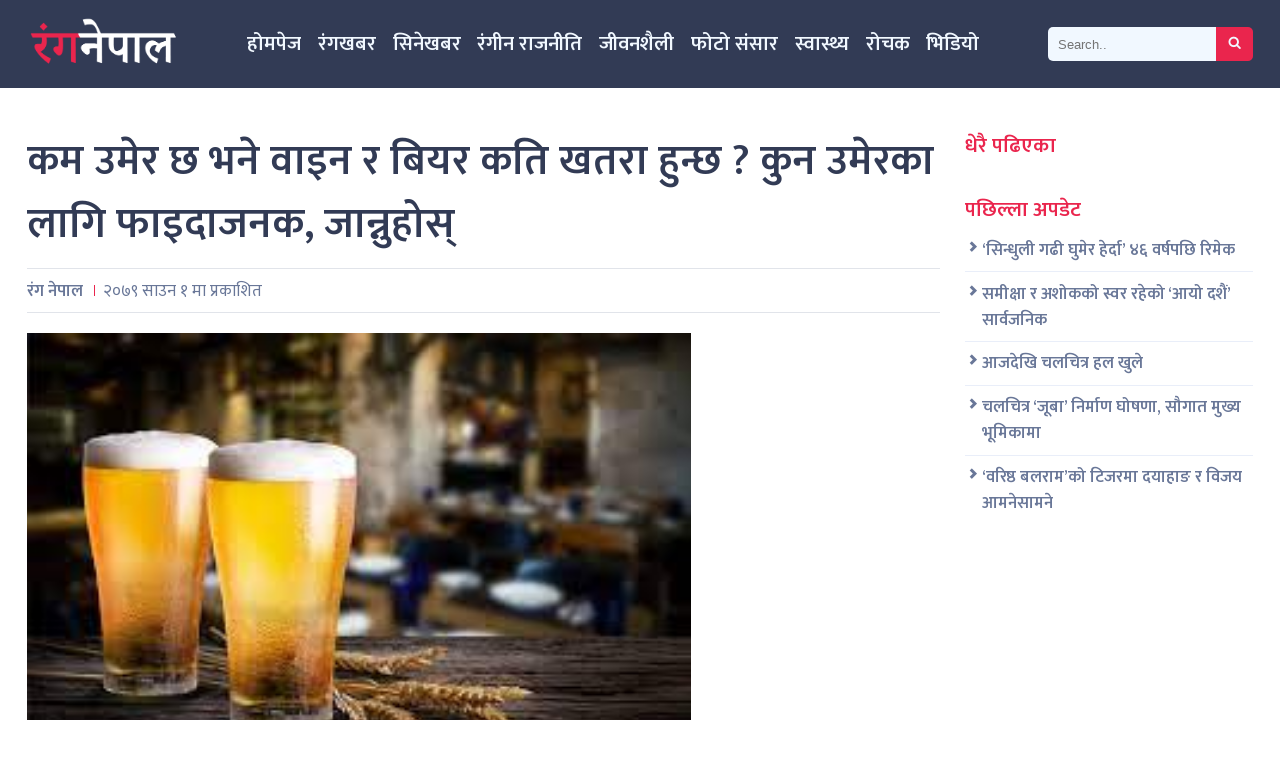

--- FILE ---
content_type: text/html; charset=UTF-8
request_url: https://www.ranganepal.com/2022/07/17/1939.html
body_size: 9421
content:
<!doctype html>
<html><head>
<meta charset="utf-8">
<meta name="keywords" content="Nepalese Film and Entertainment Portal" />
<meta name="viewport" content="width=device-width, initial-scale=1.0, maximum-scale=1.0, user-scalable=no">
<meta property="fb:app_id" content="843086393318442" />
<title>  कम उमेर छ भने वाइन र बियर कति खतरा हुन्छ ? कुन उमेरका लागि फाइदाजनक, जान्नुहोस् | Ranga Nepal</title>
<meta name="description" content=" बियरको साइड इफेक्टस् यदि तपाईं ४० भन्दा कम हुनुहुन्छ भने, थोरै रक्सीले पनि तपाईंलाई हानि गर्न सक्छ। उमेर अनुसार महिला र पुरुषका लागि रक्सी र बियर कति सुरक्षित छ जान्नुहोस्। रक्सीको ..." />
<meta name="generator" content="WordPress 6.8.3" />
<meta name='robots' content='max-image-preview:large' />
	<style>img:is([sizes="auto" i], [sizes^="auto," i]) { contain-intrinsic-size: 3000px 1500px }</style>
	<link rel="alternate" type="application/rss+xml" title="Ranga Nepal &raquo; कम उमेर छ भने वाइन र बियर कति खतरा हुन्छ ? कुन उमेरका लागि फाइदाजनक, जान्नुहोस् Comments Feed" href="https://www.ranganepal.com/2022/07/17/1939.html/feed" />
<script type="text/javascript">
/* <![CDATA[ */
window._wpemojiSettings = {"baseUrl":"https:\/\/s.w.org\/images\/core\/emoji\/16.0.1\/72x72\/","ext":".png","svgUrl":"https:\/\/s.w.org\/images\/core\/emoji\/16.0.1\/svg\/","svgExt":".svg","source":{"concatemoji":"https:\/\/www.ranganepal.com\/wp-includes\/js\/wp-emoji-release.min.js?ver=6.8.3"}};
/*! This file is auto-generated */
!function(s,n){var o,i,e;function c(e){try{var t={supportTests:e,timestamp:(new Date).valueOf()};sessionStorage.setItem(o,JSON.stringify(t))}catch(e){}}function p(e,t,n){e.clearRect(0,0,e.canvas.width,e.canvas.height),e.fillText(t,0,0);var t=new Uint32Array(e.getImageData(0,0,e.canvas.width,e.canvas.height).data),a=(e.clearRect(0,0,e.canvas.width,e.canvas.height),e.fillText(n,0,0),new Uint32Array(e.getImageData(0,0,e.canvas.width,e.canvas.height).data));return t.every(function(e,t){return e===a[t]})}function u(e,t){e.clearRect(0,0,e.canvas.width,e.canvas.height),e.fillText(t,0,0);for(var n=e.getImageData(16,16,1,1),a=0;a<n.data.length;a++)if(0!==n.data[a])return!1;return!0}function f(e,t,n,a){switch(t){case"flag":return n(e,"\ud83c\udff3\ufe0f\u200d\u26a7\ufe0f","\ud83c\udff3\ufe0f\u200b\u26a7\ufe0f")?!1:!n(e,"\ud83c\udde8\ud83c\uddf6","\ud83c\udde8\u200b\ud83c\uddf6")&&!n(e,"\ud83c\udff4\udb40\udc67\udb40\udc62\udb40\udc65\udb40\udc6e\udb40\udc67\udb40\udc7f","\ud83c\udff4\u200b\udb40\udc67\u200b\udb40\udc62\u200b\udb40\udc65\u200b\udb40\udc6e\u200b\udb40\udc67\u200b\udb40\udc7f");case"emoji":return!a(e,"\ud83e\udedf")}return!1}function g(e,t,n,a){var r="undefined"!=typeof WorkerGlobalScope&&self instanceof WorkerGlobalScope?new OffscreenCanvas(300,150):s.createElement("canvas"),o=r.getContext("2d",{willReadFrequently:!0}),i=(o.textBaseline="top",o.font="600 32px Arial",{});return e.forEach(function(e){i[e]=t(o,e,n,a)}),i}function t(e){var t=s.createElement("script");t.src=e,t.defer=!0,s.head.appendChild(t)}"undefined"!=typeof Promise&&(o="wpEmojiSettingsSupports",i=["flag","emoji"],n.supports={everything:!0,everythingExceptFlag:!0},e=new Promise(function(e){s.addEventListener("DOMContentLoaded",e,{once:!0})}),new Promise(function(t){var n=function(){try{var e=JSON.parse(sessionStorage.getItem(o));if("object"==typeof e&&"number"==typeof e.timestamp&&(new Date).valueOf()<e.timestamp+604800&&"object"==typeof e.supportTests)return e.supportTests}catch(e){}return null}();if(!n){if("undefined"!=typeof Worker&&"undefined"!=typeof OffscreenCanvas&&"undefined"!=typeof URL&&URL.createObjectURL&&"undefined"!=typeof Blob)try{var e="postMessage("+g.toString()+"("+[JSON.stringify(i),f.toString(),p.toString(),u.toString()].join(",")+"));",a=new Blob([e],{type:"text/javascript"}),r=new Worker(URL.createObjectURL(a),{name:"wpTestEmojiSupports"});return void(r.onmessage=function(e){c(n=e.data),r.terminate(),t(n)})}catch(e){}c(n=g(i,f,p,u))}t(n)}).then(function(e){for(var t in e)n.supports[t]=e[t],n.supports.everything=n.supports.everything&&n.supports[t],"flag"!==t&&(n.supports.everythingExceptFlag=n.supports.everythingExceptFlag&&n.supports[t]);n.supports.everythingExceptFlag=n.supports.everythingExceptFlag&&!n.supports.flag,n.DOMReady=!1,n.readyCallback=function(){n.DOMReady=!0}}).then(function(){return e}).then(function(){var e;n.supports.everything||(n.readyCallback(),(e=n.source||{}).concatemoji?t(e.concatemoji):e.wpemoji&&e.twemoji&&(t(e.twemoji),t(e.wpemoji)))}))}((window,document),window._wpemojiSettings);
/* ]]> */
</script>
<style id='wp-emoji-styles-inline-css' type='text/css'>

	img.wp-smiley, img.emoji {
		display: inline !important;
		border: none !important;
		box-shadow: none !important;
		height: 1em !important;
		width: 1em !important;
		margin: 0 0.07em !important;
		vertical-align: -0.1em !important;
		background: none !important;
		padding: 0 !important;
	}
</style>
<link rel='stylesheet' id='wp-block-library-css' href='https://www.ranganepal.com/wp-includes/css/dist/block-library/style.min.css?ver=6.8.3' type='text/css' media='all' />
<style id='classic-theme-styles-inline-css' type='text/css'>
/*! This file is auto-generated */
.wp-block-button__link{color:#fff;background-color:#32373c;border-radius:9999px;box-shadow:none;text-decoration:none;padding:calc(.667em + 2px) calc(1.333em + 2px);font-size:1.125em}.wp-block-file__button{background:#32373c;color:#fff;text-decoration:none}
</style>
<style id='global-styles-inline-css' type='text/css'>
:root{--wp--preset--aspect-ratio--square: 1;--wp--preset--aspect-ratio--4-3: 4/3;--wp--preset--aspect-ratio--3-4: 3/4;--wp--preset--aspect-ratio--3-2: 3/2;--wp--preset--aspect-ratio--2-3: 2/3;--wp--preset--aspect-ratio--16-9: 16/9;--wp--preset--aspect-ratio--9-16: 9/16;--wp--preset--color--black: #000000;--wp--preset--color--cyan-bluish-gray: #abb8c3;--wp--preset--color--white: #ffffff;--wp--preset--color--pale-pink: #f78da7;--wp--preset--color--vivid-red: #cf2e2e;--wp--preset--color--luminous-vivid-orange: #ff6900;--wp--preset--color--luminous-vivid-amber: #fcb900;--wp--preset--color--light-green-cyan: #7bdcb5;--wp--preset--color--vivid-green-cyan: #00d084;--wp--preset--color--pale-cyan-blue: #8ed1fc;--wp--preset--color--vivid-cyan-blue: #0693e3;--wp--preset--color--vivid-purple: #9b51e0;--wp--preset--gradient--vivid-cyan-blue-to-vivid-purple: linear-gradient(135deg,rgba(6,147,227,1) 0%,rgb(155,81,224) 100%);--wp--preset--gradient--light-green-cyan-to-vivid-green-cyan: linear-gradient(135deg,rgb(122,220,180) 0%,rgb(0,208,130) 100%);--wp--preset--gradient--luminous-vivid-amber-to-luminous-vivid-orange: linear-gradient(135deg,rgba(252,185,0,1) 0%,rgba(255,105,0,1) 100%);--wp--preset--gradient--luminous-vivid-orange-to-vivid-red: linear-gradient(135deg,rgba(255,105,0,1) 0%,rgb(207,46,46) 100%);--wp--preset--gradient--very-light-gray-to-cyan-bluish-gray: linear-gradient(135deg,rgb(238,238,238) 0%,rgb(169,184,195) 100%);--wp--preset--gradient--cool-to-warm-spectrum: linear-gradient(135deg,rgb(74,234,220) 0%,rgb(151,120,209) 20%,rgb(207,42,186) 40%,rgb(238,44,130) 60%,rgb(251,105,98) 80%,rgb(254,248,76) 100%);--wp--preset--gradient--blush-light-purple: linear-gradient(135deg,rgb(255,206,236) 0%,rgb(152,150,240) 100%);--wp--preset--gradient--blush-bordeaux: linear-gradient(135deg,rgb(254,205,165) 0%,rgb(254,45,45) 50%,rgb(107,0,62) 100%);--wp--preset--gradient--luminous-dusk: linear-gradient(135deg,rgb(255,203,112) 0%,rgb(199,81,192) 50%,rgb(65,88,208) 100%);--wp--preset--gradient--pale-ocean: linear-gradient(135deg,rgb(255,245,203) 0%,rgb(182,227,212) 50%,rgb(51,167,181) 100%);--wp--preset--gradient--electric-grass: linear-gradient(135deg,rgb(202,248,128) 0%,rgb(113,206,126) 100%);--wp--preset--gradient--midnight: linear-gradient(135deg,rgb(2,3,129) 0%,rgb(40,116,252) 100%);--wp--preset--font-size--small: 13px;--wp--preset--font-size--medium: 20px;--wp--preset--font-size--large: 36px;--wp--preset--font-size--x-large: 42px;--wp--preset--spacing--20: 0.44rem;--wp--preset--spacing--30: 0.67rem;--wp--preset--spacing--40: 1rem;--wp--preset--spacing--50: 1.5rem;--wp--preset--spacing--60: 2.25rem;--wp--preset--spacing--70: 3.38rem;--wp--preset--spacing--80: 5.06rem;--wp--preset--shadow--natural: 6px 6px 9px rgba(0, 0, 0, 0.2);--wp--preset--shadow--deep: 12px 12px 50px rgba(0, 0, 0, 0.4);--wp--preset--shadow--sharp: 6px 6px 0px rgba(0, 0, 0, 0.2);--wp--preset--shadow--outlined: 6px 6px 0px -3px rgba(255, 255, 255, 1), 6px 6px rgba(0, 0, 0, 1);--wp--preset--shadow--crisp: 6px 6px 0px rgba(0, 0, 0, 1);}:where(.is-layout-flex){gap: 0.5em;}:where(.is-layout-grid){gap: 0.5em;}body .is-layout-flex{display: flex;}.is-layout-flex{flex-wrap: wrap;align-items: center;}.is-layout-flex > :is(*, div){margin: 0;}body .is-layout-grid{display: grid;}.is-layout-grid > :is(*, div){margin: 0;}:where(.wp-block-columns.is-layout-flex){gap: 2em;}:where(.wp-block-columns.is-layout-grid){gap: 2em;}:where(.wp-block-post-template.is-layout-flex){gap: 1.25em;}:where(.wp-block-post-template.is-layout-grid){gap: 1.25em;}.has-black-color{color: var(--wp--preset--color--black) !important;}.has-cyan-bluish-gray-color{color: var(--wp--preset--color--cyan-bluish-gray) !important;}.has-white-color{color: var(--wp--preset--color--white) !important;}.has-pale-pink-color{color: var(--wp--preset--color--pale-pink) !important;}.has-vivid-red-color{color: var(--wp--preset--color--vivid-red) !important;}.has-luminous-vivid-orange-color{color: var(--wp--preset--color--luminous-vivid-orange) !important;}.has-luminous-vivid-amber-color{color: var(--wp--preset--color--luminous-vivid-amber) !important;}.has-light-green-cyan-color{color: var(--wp--preset--color--light-green-cyan) !important;}.has-vivid-green-cyan-color{color: var(--wp--preset--color--vivid-green-cyan) !important;}.has-pale-cyan-blue-color{color: var(--wp--preset--color--pale-cyan-blue) !important;}.has-vivid-cyan-blue-color{color: var(--wp--preset--color--vivid-cyan-blue) !important;}.has-vivid-purple-color{color: var(--wp--preset--color--vivid-purple) !important;}.has-black-background-color{background-color: var(--wp--preset--color--black) !important;}.has-cyan-bluish-gray-background-color{background-color: var(--wp--preset--color--cyan-bluish-gray) !important;}.has-white-background-color{background-color: var(--wp--preset--color--white) !important;}.has-pale-pink-background-color{background-color: var(--wp--preset--color--pale-pink) !important;}.has-vivid-red-background-color{background-color: var(--wp--preset--color--vivid-red) !important;}.has-luminous-vivid-orange-background-color{background-color: var(--wp--preset--color--luminous-vivid-orange) !important;}.has-luminous-vivid-amber-background-color{background-color: var(--wp--preset--color--luminous-vivid-amber) !important;}.has-light-green-cyan-background-color{background-color: var(--wp--preset--color--light-green-cyan) !important;}.has-vivid-green-cyan-background-color{background-color: var(--wp--preset--color--vivid-green-cyan) !important;}.has-pale-cyan-blue-background-color{background-color: var(--wp--preset--color--pale-cyan-blue) !important;}.has-vivid-cyan-blue-background-color{background-color: var(--wp--preset--color--vivid-cyan-blue) !important;}.has-vivid-purple-background-color{background-color: var(--wp--preset--color--vivid-purple) !important;}.has-black-border-color{border-color: var(--wp--preset--color--black) !important;}.has-cyan-bluish-gray-border-color{border-color: var(--wp--preset--color--cyan-bluish-gray) !important;}.has-white-border-color{border-color: var(--wp--preset--color--white) !important;}.has-pale-pink-border-color{border-color: var(--wp--preset--color--pale-pink) !important;}.has-vivid-red-border-color{border-color: var(--wp--preset--color--vivid-red) !important;}.has-luminous-vivid-orange-border-color{border-color: var(--wp--preset--color--luminous-vivid-orange) !important;}.has-luminous-vivid-amber-border-color{border-color: var(--wp--preset--color--luminous-vivid-amber) !important;}.has-light-green-cyan-border-color{border-color: var(--wp--preset--color--light-green-cyan) !important;}.has-vivid-green-cyan-border-color{border-color: var(--wp--preset--color--vivid-green-cyan) !important;}.has-pale-cyan-blue-border-color{border-color: var(--wp--preset--color--pale-cyan-blue) !important;}.has-vivid-cyan-blue-border-color{border-color: var(--wp--preset--color--vivid-cyan-blue) !important;}.has-vivid-purple-border-color{border-color: var(--wp--preset--color--vivid-purple) !important;}.has-vivid-cyan-blue-to-vivid-purple-gradient-background{background: var(--wp--preset--gradient--vivid-cyan-blue-to-vivid-purple) !important;}.has-light-green-cyan-to-vivid-green-cyan-gradient-background{background: var(--wp--preset--gradient--light-green-cyan-to-vivid-green-cyan) !important;}.has-luminous-vivid-amber-to-luminous-vivid-orange-gradient-background{background: var(--wp--preset--gradient--luminous-vivid-amber-to-luminous-vivid-orange) !important;}.has-luminous-vivid-orange-to-vivid-red-gradient-background{background: var(--wp--preset--gradient--luminous-vivid-orange-to-vivid-red) !important;}.has-very-light-gray-to-cyan-bluish-gray-gradient-background{background: var(--wp--preset--gradient--very-light-gray-to-cyan-bluish-gray) !important;}.has-cool-to-warm-spectrum-gradient-background{background: var(--wp--preset--gradient--cool-to-warm-spectrum) !important;}.has-blush-light-purple-gradient-background{background: var(--wp--preset--gradient--blush-light-purple) !important;}.has-blush-bordeaux-gradient-background{background: var(--wp--preset--gradient--blush-bordeaux) !important;}.has-luminous-dusk-gradient-background{background: var(--wp--preset--gradient--luminous-dusk) !important;}.has-pale-ocean-gradient-background{background: var(--wp--preset--gradient--pale-ocean) !important;}.has-electric-grass-gradient-background{background: var(--wp--preset--gradient--electric-grass) !important;}.has-midnight-gradient-background{background: var(--wp--preset--gradient--midnight) !important;}.has-small-font-size{font-size: var(--wp--preset--font-size--small) !important;}.has-medium-font-size{font-size: var(--wp--preset--font-size--medium) !important;}.has-large-font-size{font-size: var(--wp--preset--font-size--large) !important;}.has-x-large-font-size{font-size: var(--wp--preset--font-size--x-large) !important;}
:where(.wp-block-post-template.is-layout-flex){gap: 1.25em;}:where(.wp-block-post-template.is-layout-grid){gap: 1.25em;}
:where(.wp-block-columns.is-layout-flex){gap: 2em;}:where(.wp-block-columns.is-layout-grid){gap: 2em;}
:root :where(.wp-block-pullquote){font-size: 1.5em;line-height: 1.6;}
</style>
<link rel='stylesheet' id='fonts-css' href='https://www.ranganepal.com/wp-content/themes/rnpl/css/font-styles.css?ver=6.8.3' type='text/css' media='all' />
<link rel='stylesheet' id='owl-css' href='https://www.ranganepal.com/wp-content/themes/rnpl/css/owl.carousel.min.css?ver=6.8.3' type='text/css' media='all' />
<link rel='stylesheet' id='style-css' href='https://www.ranganepal.com/wp-content/themes/rnpl/style.css?ver=6.8.3' type='text/css' media='all' />
<link rel='stylesheet' id='front-css' href='https://www.ranganepal.com/wp-content/themes/rnpl/css/front.css?ver=6.8.3' type='text/css' media='all' />
<script type="text/javascript" src="https://www.ranganepal.com/wp-includes/js/jquery/jquery.min.js?ver=3.7.1" id="jquery-core-js"></script>
<script type="text/javascript" src="https://www.ranganepal.com/wp-includes/js/jquery/jquery-migrate.min.js?ver=3.4.1" id="jquery-migrate-js"></script>
<script type="text/javascript" src="https://www.ranganepal.com/wp-content/themes/rnpl/js/jquery-3.5.0.min.js?ver=6.8.3" id="js-js"></script>
<script type="text/javascript" src="https://www.ranganepal.com/wp-content/themes/rnpl/js/owl.carousel.min.js?ver=6.8.3" id="owl-js"></script>
<script type="text/javascript" src="https://www.ranganepal.com/wp-content/themes/rnpl/js/main.js?ver=6.8.3" id="main-js"></script>
<link rel="https://api.w.org/" href="https://www.ranganepal.com/wp-json/" /><link rel="alternate" title="JSON" type="application/json" href="https://www.ranganepal.com/wp-json/wp/v2/posts/1939" /><link rel="EditURI" type="application/rsd+xml" title="RSD" href="https://www.ranganepal.com/xmlrpc.php?rsd" />
<meta name="generator" content="WordPress 6.8.3" />
<link rel="canonical" href="https://www.ranganepal.com/2022/07/17/1939.html" />
<link rel='shortlink' href='https://www.ranganepal.com/?p=1939' />
<link rel="alternate" title="oEmbed (JSON)" type="application/json+oembed" href="https://www.ranganepal.com/wp-json/oembed/1.0/embed?url=https%3A%2F%2Fwww.ranganepal.com%2F2022%2F07%2F17%2F1939.html" />
<link rel="alternate" title="oEmbed (XML)" type="text/xml+oembed" href="https://www.ranganepal.com/wp-json/oembed/1.0/embed?url=https%3A%2F%2Fwww.ranganepal.com%2F2022%2F07%2F17%2F1939.html&#038;format=xml" />

<meta name="twitter:site" value="@RangNepal"/> 
<meta name="twitter:card" content="summary_large_image">
<meta name="twitter:image" content="https://www.ranganepal.com/wp-content/uploads/2022/07/beer.jpg">
<meta name="twitter:description" content=" बियरको साइड इफेक्टस् यदि तपाईं ४० भन्दा कम हुनुहुन्छ भने, थोरै रक्सीले पनि तपाईंलाई हानि गर्न सक्छ। उमेर अनुसार महिला र पुरुषका लागि रक्सी र बियर कति सुरक्षित छ जान्नुहोस्। रक्सीको ..."> 
<meta property="og:title" content="कम उमेर छ भने वाइन र बियर कति खतरा हुन्छ ? कुन उमेरका लागि फाइदाजनक, जान्नुहोस् "/>
<meta property="og:url" content="https://www.ranganepal.com/2022/07/17/1939.html"/>
<meta property="og:image" content="https://www.ranganepal.com/wp-content/uploads/2022/07/beer.jpg" />
<meta property="og:type" content="article"/>
<meta property="og:site_name" content="Ranga Nepal"/>
<link rel="shortcut icon" type="image/x-icon" href="https://www.ranganepal.com/wp-content/themes/rnpl/images/favicon.ico" />
<link rel="alternate" type="application/rss+xml" title="RSS 2.0" href="https://www.ranganepal.com/feed" />
<link rel="apple-touch-icon" sizes="57x57" href="https://www.ranganepal.com/wp-content/themes/rnpl/images/ico/apple-icon-57x57.png">
<link rel="apple-touch-icon" sizes="60x60" href="https://www.ranganepal.com/wp-content/themes/rnpl/images/ico/apple-icon-60x60.png">
<link rel="apple-touch-icon" sizes="72x72" href="https://www.ranganepal.com/wp-content/themes/rnpl/images/ico/apple-icon-72x72.png">
<link rel="apple-touch-icon" sizes="76x76" href="https://www.ranganepal.com/wp-content/themes/rnpl/images/ico/apple-icon-76x76.png">
<link rel="apple-touch-icon" sizes="114x114" href="https://www.ranganepal.com/wp-content/themes/rnpl/images/ico/apple-icon-114x114.png">
<link rel="apple-touch-icon" sizes="120x120" href="https://www.ranganepal.com/wp-content/themes/rnpl/images/ico/apple-icon-120x120.png">
<link rel="apple-touch-icon" sizes="144x144" href="https://www.ranganepal.com/wp-content/themes/rnpl/images/ico/apple-icon-144x144.png">
<link rel="apple-touch-icon" sizes="152x152" href="https://www.ranganepal.com/wp-content/themes/rnpl/images/ico/apple-icon-152x152.png">
<link rel="apple-touch-icon" sizes="180x180" href="https://www.ranganepal.com/wp-content/themes/rnpl/images/ico/apple-icon-180x180.png">
<link rel="icon" type="image/png" sizes="192x192"  href="https://www.ranganepal.com/wp-content/themes/rnpl/images/ico/android-icon-192x192.png">
<link rel="icon" type="image/png" sizes="32x32" href="https://www.ranganepal.com/wp-content/themes/rnpl/images/ico/favicon-32x32.png">
<link rel="icon" type="image/png" sizes="96x96" href="https://www.ranganepal.com/wp-content/themes/rnpl/images/ico/favicon-96x96.png">
<link rel="icon" type="image/png" sizes="16x16" href="https://www.ranganepal.com/wp-content/themes/rnpl/images/ico/favicon-16x16.png">
<link rel="manifest" href="https://www.ranganepal.com/wp-content/themes/rnpl/images/ico/manifest.json">
<meta name="msapplication-TileColor" content="#ffffff">
<meta name="msapplication-TileImage" content="https://www.ranganepal.com/wp-content/themes/rnpl/images/ico/ms-icon-144x144.png">
<meta name="theme-color" content="#ffffff">
      <link rel="alternate" type="application/rss+xml" title="RSS 2.0" href="https://www.ranganepal.com/feed" />
      <!-- <script type="text/javascript" src="https://www.ranganepal.com/wp-content/themes/rnpl/js/jquery-3.5.0.min.js"></script> -->
      <meta name='robots' content='max-image-preview:large' />
	<style>img:is([sizes="auto" i], [sizes^="auto," i]) { contain-intrinsic-size: 3000px 1500px }</style>
	<link rel="alternate" type="application/rss+xml" title="Ranga Nepal &raquo; कम उमेर छ भने वाइन र बियर कति खतरा हुन्छ ? कुन उमेरका लागि फाइदाजनक, जान्नुहोस् Comments Feed" href="https://www.ranganepal.com/2022/07/17/1939.html/feed" />
<link rel="https://api.w.org/" href="https://www.ranganepal.com/wp-json/" /><link rel="alternate" title="JSON" type="application/json" href="https://www.ranganepal.com/wp-json/wp/v2/posts/1939" /><link rel="EditURI" type="application/rsd+xml" title="RSD" href="https://www.ranganepal.com/xmlrpc.php?rsd" />
<meta name="generator" content="WordPress 6.8.3" />
<link rel="canonical" href="https://www.ranganepal.com/2022/07/17/1939.html" />
<link rel='shortlink' href='https://www.ranganepal.com/?p=1939' />
<link rel="alternate" title="oEmbed (JSON)" type="application/json+oembed" href="https://www.ranganepal.com/wp-json/oembed/1.0/embed?url=https%3A%2F%2Fwww.ranganepal.com%2F2022%2F07%2F17%2F1939.html" />
<link rel="alternate" title="oEmbed (XML)" type="text/xml+oembed" href="https://www.ranganepal.com/wp-json/oembed/1.0/embed?url=https%3A%2F%2Fwww.ranganepal.com%2F2022%2F07%2F17%2F1939.html&#038;format=xml" />

      <script type='text/javascript' src='https://platform-api.sharethis.com/js/sharethis.js#property=62ac9135282de10019567713&product=inline-share-buttons' async='async'></script>

	<!-- Global site tag (gtag.js) - Google Analytics -->
<script async src="https://www.googletagmanager.com/gtag/js?id=G-C139V4CFKS"></script>
<script>
  window.dataLayer = window.dataLayer || [];
  function gtag(){dataLayer.push(arguments);}
  gtag('js', new Date());

  gtag('config', 'G-C139V4CFKS');
</script>
	
   </head>

   <body>

      <div id="fb-root"></div>
      <script async defer crossorigin="anonymous" src="https://connect.facebook.net/en_US/sdk.js#xfbml=1&version=v14.0&appId=843086393318442&autoLogAppEvents=1" nonce="nEgF94hF"></script>

      <header class="dbg header">
         <nav class="wrapper df nav">
            <a href="https://www.ranganepal.com" class="logo">
               <img src="https://www.ranganepal.com/wp-content/themes/rnpl/images/logo.png">
            </a>        
            <button class="nav_toggler">
               <i class="cf cf-bars"></i>             
            </button>
            <ul class="nav_ul df">               
               <li class="nav_li"><a href="https://www.ranganepal.com" class="nav_a">होमपेज</a>
</li>
<li class="nav_li"><a href="https://www.ranganepal.com/category/rang-khabar" class="nav_a">रंगखबर</a>
</li>
<li class="nav_li"><a href="https://www.ranganepal.com/category/cine-khabar" class="nav_a">सिनेखबर</a>
</li>
<li class="nav_li"><a href="https://www.ranganepal.com/category/rang-politic" class="nav_a">रंगीन राजनीति</a>
</li>
<li class="nav_li"><a href="https://www.ranganepal.com/category/life-style" class="nav_a">जीवनशैली</a>
</li>
<li class="nav_li"><a href="https://www.ranganepal.com/category/photo-sansar" class="nav_a">फोटो संसार</a>
</li>
<li class="nav_li"><a href="https://www.ranganepal.com/category/health" class="nav_a">स्वास्थ्य</a>
</li>
<li class="nav_li"><a href="https://www.ranganepal.com/category/rochak" class="nav_a">रोचक</a>
</li>
<li class="nav_li"><a href="https://www.ranganepal.com/category/video" class="nav_a">भिडियो</a>
</li>
            </ul>
            <form role="search" method="get" id="searchform" class="search_form df" action="https://www.ranganepal.com/">
               <input type="search" placeholder="Search.." name="s" id="s" class="search_input" aria-label="Search">             
               <button class="search_btn" type="hidden" id="searchsubmit" value="Search">
                  <i class="cf cf-search"></i>
               </button>
            </form>
            <!-- <form role="search" method="get" id="searchform" class="search_form df" action="">
               <input type="search" placeholder="Search.." name="s" id="s" class="search_input" aria-label="Search">             
               <button class="search_btn" type="hidden" id="searchsubmit" value="">
                  <i class="cf cf-search"></i>
               </button>
            </form> -->
         </nav>         
      </header><div class="wrapper mt40 detail dg content">
   <div class="content_left detail_content">
       
         <h1 class="detail_title">कम उमेर छ भने वाइन र बियर कति खतरा हुन्छ ? कुन उमेरका लागि फाइदाजनक, जान्नुहोस्</h1>
         <div class="date_share df gap-7">
            <div class="top_wd df">
               <span class="writer">रंग नेपाल</span> 
               २०७९ साउन  १ मा प्रकाशित
            </div>
            <div class="top_share">
               <div class="sharethis-inline-share-buttons"></div>
            </div>
         </div>         
                  <p><img fetchpriority="high" decoding="async" class="alignnone  wp-image-1500" src="http://www.ranganepal.com/wp-content/uploads/2022/07/beer.jpg" alt="" width="664" height="432" /></p>
<p style="text-align: justify;">बियरको साइड इफेक्टस् यदि तपाईं ४० भन्दा कम हुनुहुन्छ भने, थोरै रक्सीले पनि तपाईंलाई हानि गर्न सक्छ। उमेर अनुसार महिला र पुरुषका लागि रक्सी र बियर कति सुरक्षित छ जान्नुहोस्।</p>
<p style="text-align: justify;">रक्सीको फाइदा र बेफाइदा अक्सर चर्चा गरिन्छ। यस विषयमा धेरै अनुसन्धान र अध्ययनहरू पनि भइरहेका छन्। अब भर्खरै गरिएको एक अध्ययनले मदिराले भन्दा कम उमेरका मानिसलाई बढी हानी गर्ने गरेको पाइएको छ ।</p>
<p style="text-align: justify;">यदि ४० वर्ष उमेरका मानिसले दैनिक एक गिलास बियर पनि पिउने हो भने यो स्वास्थ्यका लागि राम्रो होइन । उनीहरु रक्सीबाट टाढा रहनुपर्छ । ३९ वर्ष र मुनिका महिलाहरूको लागि सुरक्षित दैनिक सीमा २ चम्मच वाइन वा १०० मिलीलीटर बियर हो। जबकि १५ देखि ३९ वर्ष उमेरका पुरुषका लागि १० एमएल वाइन र ३८ एमएल बियर स्वस्थकर हुन्छ ।</p>
<p style="text-align: justify;"><span style="color: #ff0000;">४० भन्दा माथिको जोखिम कम हुन्छ</span></p>
<p style="text-align: justify;">धेरै पटक धेरै नखाने, अलिकति रक्सी नखाने वा बेलाबेलामा मात्र पिउने गरेको सुनिन्छ । अध्ययनका अनुसार यदि तपाईको उमेर ४० वर्षभन्दा कम छ भने तपाईले अल्कोहलबाट टाढा रहनुपर्छ । अर्कोतर्फ, ४० वर्ष भन्दा माथि, तपाईं आरामसँग दैनिक एक वा दुई साना पेगहरू लिन सक्नुहुन्छ।</p>
<p style="text-align: justify;">किनभने अनुसन्धानले देखाएको छ कि यस उमेर समूहमा थोरै मात्रामा मदिरा सेवनले हृदय रोग, स्ट्रोक र मधुमेहको जोखिम कम गर्छ। यदि तपाइँलाई कुनै रोग छैन र उमेर ४० देखि ६० वर्ष छ भने, दैनिक एक देखि दुई मानक पेय पिउनुहोस्।</p>
<p style="text-align: justify;"><span style="color: #ff0000;">१५ देखि ३९ वर्षकाले बढी रक्सी पिउने गर्छन्</span></p>
<p style="text-align: justify;">अनुसन्धानले देखाएको छ कि वृद्धहरू भन्दा युवाहरू रक्सीको लतमा बढी जोखिममा छन्। द ल्यान्सेटमा प्रकाशित एक अध्ययन अनुसार खतरनाक मात्रामा रक्सी पिउने ५९ प्रतिशत मानिस १५ देखि ३९ वर्षको उमेरका थिए ।</p>
<p style="text-align: justify;">तीमध्ये तीन चौथाइ पुरुष थिए। अनुसन्धानले दुर्घटना, हृदय रोग र क्यान्सर सहित रक्सीबाट २२ स्वास्थ्य खतराहरू फेला पारेको छ। यो २०२० ग्लोबल बर्डन अफ डिजिज डाटाबाट पत्ता लागेको हो।</p>
<p style="text-align: justify;">
</p>	     <div style="clear:both; height:15px;">
		   
	   </div>
	     <div class="related">         
         <h2 class="related_title">प्रतिक्रिया</h2>      
	   <div class="fb-comments"  data-width="100%" data-href="https://www.ranganepal.com/2022/07/17/1939.html" data-numposts="7"></div>
	   </div>
	   <div style="clear:both; height:15px;">
		   
	   </div>
	   
                  <div class="related">         
         <h2 class="related_title">सम्बन्धित समाचार</h2>         
         <div class="related_inner dg gap-7">
                        <div class="related_item df gray-bg">
               <a class="img-outer brleft" href="https://www.ranganepal.com/2025/06/09/15687.html">
                  <img src='http://www.ranganepal.com/wp-content/uploads/2025/06/Gender-change-400x270.jpg' title='' align='left' width='400' height='270'  />               </a>               
               <h3 class="related_item-title"><a href="https://www.ranganepal.com/2025/06/09/15687.html" rel="bookmark">नेपालमै पहिलोपटक लिङ्ग परिवर्तनको सफल शल्यक्रिया</a></h3>
            </div>
                        <div class="related_item df gray-bg">
               <a class="img-outer brleft" href="https://www.ranganepal.com/2024/04/09/12633.html">
                  <img src='http://www.ranganepal.com/wp-content/uploads/2024/04/mango-in-water-400x270.jpg' title='' align='left' width='400' height='270'  />               </a>               
               <h3 class="related_item-title"><a href="https://www.ranganepal.com/2024/04/09/12633.html" rel="bookmark">आँप खानुअघि पानीमा भिजाउनु किन जरुरी छ ?</a></h3>
            </div>
                        <div class="related_item df gray-bg">
               <a class="img-outer brleft" href="https://www.ranganepal.com/2024/02/27/11942.html">
                  <img src='http://www.ranganepal.com/wp-content/uploads/2024/02/otha-400x270.jpg' title='' align='left' width='400' height='270'  />               </a>               
               <h3 class="related_item-title"><a href="https://www.ranganepal.com/2024/02/27/11942.html" rel="bookmark">कालो ओठलाई गुलाबी कसरी बनाउने ?</a></h3>
            </div>
                        <div class="related_item df gray-bg">
               <a class="img-outer brleft" href="https://www.ranganepal.com/2024/02/18/11756.html">
                  <img src='http://www.ranganepal.com/wp-content/uploads/2024/02/khanpan-400x270.jpg' title='' align='left' width='400' height='270'  />               </a>               
               <h3 class="related_item-title"><a href="https://www.ranganepal.com/2024/02/18/11756.html" rel="bookmark">मोटोपनाले हैरान हुनुहुन्छ ? यस्तो खानपान र व्यवहारले घट्न सक्छ तौल</a></h3>
            </div>
             
         </div>
      </div>
         </div>
   <div class="content_right">
      <h2 class="listing_title">धेरै पढिएका</h2>
      <ul class="right_list dfc gap-7">
           
      </ul>
      <h2 class="listing_title" style="margin-top:1.25rem;">पछिल्ला अपडेट</h2>       
      <ul class="right_list dfc gap-7">
         <li class='right_list-item df gap-5'><i class='cf cf-chevron-right-1' aria-hidden='true'></i><a href='https://www.ranganepal.com/2025/09/24/16196.html' rel='bookmark' class='right_list-link'>‘सिन्धुली गढी घुमेर हेर्दा’ ४६ वर्षपछि रिमेक</a></li><li class='right_list-item df gap-5'><i class='cf cf-chevron-right-1' aria-hidden='true'></i><a href='https://www.ranganepal.com/2025/09/24/16189.html' rel='bookmark' class='right_list-link'>समीक्षा र अशोकको स्वर रहेको ‘आयो दशैं’ सार्वजनिक</a></li><li class='right_list-item df gap-5'><i class='cf cf-chevron-right-1' aria-hidden='true'></i><a href='https://www.ranganepal.com/2025/09/15/16167.html' rel='bookmark' class='right_list-link'>आजदेखि चलचित्र हल खुले</a></li><li class='right_list-item df gap-5'><i class='cf cf-chevron-right-1' aria-hidden='true'></i><a href='https://www.ranganepal.com/2025/09/04/16164.html' rel='bookmark' class='right_list-link'>चलचित्र ‘जूबा’ निर्माण घोषणा, सौगात मुख्य भूमिकामा</a></li><li class='right_list-item df gap-5'><i class='cf cf-chevron-right-1' aria-hidden='true'></i><a href='https://www.ranganepal.com/2025/09/04/16161.html' rel='bookmark' class='right_list-link'>‘वरिष्ठ बलराम’को टिजरमा दयाहाङ र विजय आमनेसामने</a></li>   
      </ul>           
   </div>
</div>
<footer class="dbg p3">
	<div class="wrapper footer df">
		<div class="footer_div">
			<span><a href="#">रंग नेपाल</a> 2022 | सम्पादक: <strong>शारदा गैरे</strong> | फोन: <strong>०१-५११०२५५</strong> | मार्केटिङ: <strong>९८५१३३६८०१</strong> | ठेगाना: <strong>कमलादी, काठमाडौं </strong> | इमेल: <strong>rangnepalnews@gmail.com</strong>
		</div>
		<ul class="footer_ul df">
			<li class="footer_li"><a href="#" class="footer_a"><i class="cf cf-facebook-square"></i></a></li>
			<li class="footer_li"><a href="#" class="footer_a"><i class="cf cf-twitter-square"></i></a></li>
			<li class="footer_li"><a href="#" class="footer_a"><i class="cf cf-youtube-square"></i></a></li>
		</ul>
	</div>
</footer>
<script type="speculationrules">
{"prefetch":[{"source":"document","where":{"and":[{"href_matches":"\/*"},{"not":{"href_matches":["\/wp-*.php","\/wp-admin\/*","\/wp-content\/uploads\/*","\/wp-content\/*","\/wp-content\/plugins\/*","\/wp-content\/themes\/rnpl\/*","\/*\\?(.+)"]}},{"not":{"selector_matches":"a[rel~=\"nofollow\"]"}},{"not":{"selector_matches":".no-prefetch, .no-prefetch a"}}]},"eagerness":"conservative"}]}
</script>
<link rel='stylesheet' id='glg-photobox-style-css' href='https://www.ranganepal.com/wp-content/plugins/gallery-lightbox-slider/css/photobox/photobox.min.css?ver=1.0.0.39' type='text/css' media='' />
<script type="text/javascript" src="https://www.ranganepal.com/wp-content/plugins/gallery-lightbox-slider/js/jquery/photobox/jquery.photobox.min.js?ver=1.0.0.39" id="glg-photobox-js"></script>

<!--[if lt IE 9]><link rel="stylesheet" href="https://www.ranganepal.com/wp-content/plugins/gallery-lightbox-slider '/css/photobox/photobox.ie.css'.'"><![endif]-->

<style type="text/css">
#pbOverlay { background:rgba(0,0,0,.90)  none repeat scroll 0% 0% !important; }
	.gallery-caption, .blocks-gallery-item figcaption {}	.pbWrapper > img{display: inline;}
	#pbThumbsToggler {display: none !important;}
</style>

<script type="text/javascript">// <![CDATA[
jQuery(document).ready(function($) {
	/* START --- Gallery Lightbox Lite --- */
	
	/* Replace default title to more fancy :) */
	$('.gallery img').each(function(i) {

		$alt = $(this).attr('alt');

		$(this).attr('alt', $alt.replace(/-|_/g, ' '));

		$altnew = $(this).attr('alt').replace(/\b[a-z]/g, function(letter) {

			    return letter.toUpperCase();

			});

		$(this).attr('alt', $altnew );

	});

			/* Gutenberg Adaptive */
	$('.blocks-gallery-item, .wp-block-image').each(function(i) {

		var $blck = $(this).find('img'),
		$isSrc = $blck.attr('src');

		if (! $blck.closest('a').length) {
			$blck.wrap('<a class="glg-a-custom-wrap" href="'+$isSrc+'"></a>');
		}
		else {
			$blck.closest('a').addClass('glg-a-custom-wrap');
		}

	});

	
	/* Initialize!
	.glg-a-custom-wrap (Block Gallery)
	.carousel-item:not(".bx-clone") > a:not(".icp_custom_link") (Image Carousel)
	.gallery-item > dt > a (Native Gallery) */
	$('.gallery, .ghozylab-gallery, .wp-block-gallery')
		.photobox('.carousel-item > a:not(".icp_custom_link"),a.glg-a-custom-wrap, .gallery-item > dt > a, .gallery-item > div > a',{
			autoplay: true,
			time: 3000,
			thumbs: false,
			counter: ''
		}, callback);
		function callback(){
		};

});

/* END --- Gallery Lightbox Lite --- */

// ]]></script>


    

--- FILE ---
content_type: text/css
request_url: https://www.ranganepal.com/wp-content/themes/rnpl/css/front.css?ver=6.8.3
body_size: 4010
content:
@import url("https://fonts.googleapis.com/css2?family=Mukta:wght@400;500;600&family=Noto+Serif+Devanagari:wght@500;600;700&display=swap");
/* colors*/
/* fonts*/
/* media queries */
* {
  margin: 0;
  padding: 0;
}

*,
*::before,
*::after {
  box-sizing: border-box;
}

@media (prefers-reduced-motion: no-preference) {
  :root {
    scroll-behavior: smooth;
  }
}
[hidden] {
  display: none !important;
}

h1 {
  font-family: 'Mukta', sans-serif;
  line-height: 1.5;
  font-weight: 600;
}

h2 {
  font-family: 'Mukta', sans-serif;
  line-height: 1.5;
  font-weight: 600;
}

h3 {
  font-family: 'Mukta', sans-serif;
  line-height: 1.5;
  font-weight: 600;
}

h4 {
  font-family: 'Mukta', sans-serif;
  line-height: 1.5;
  font-weight: 600;
}

h5 {
  font-family: 'Mukta', sans-serif;
  line-height: 1.5;
  font-weight: 600;
}

h6 {
  font-family: 'Mukta', sans-serif;
  line-height: 1.5;
  font-weight: 600;
}

a {
  font-family: 'Mukta', sans-serif;
  text-decoration: none;
  -webkit-transition: all linear .3s;
  -o-transition: all linear .3s;
  transition: all linear .3s;
  color: #93abe1;
}
a:hover, a:focus {
  text-decoration: none;
  color: #ea254d;
}

textarea {
  resize: none;
}

html {
  font-size: 105%;
  scroll-behavior: smooth;
}
@media (max-width: 75em) {
  html {
    font-size: 95%;
  }
}
@media (max-width: 63.938em) {
  html {
    font-size: 90%;
  }
}

iframe {
  width: 100%;
}

svg {
  display: block;
}

html,
body {
  -webkit-text-size-adjust: 100%;
  font-family: "Mukta", sans-serif;
  font-weight: 400;
  line-height: 1.6;
  color: #697798;
  -webkit-font-smoothing: antialiased;
  height: 100%;
}
html.over,
body.over {
  overflow: hidden;
}

ul,
ol {
  list-style-type: none;
}

.wrapper {
  margin-left: auto;
  margin-right: auto;
  max-width: 75rem;
  padding: 0 1rem;
}

.df {
  display: flex;
}

.dfc {
  display: flex;
  flex-direction: column;
}

.dbg {
  background-color: #323b55;
}

.wbg {
  background-color: #f1f8ff;
}

.dim-bg {
  background-color: #dbe3f5;
}

.gray-bg {
  background-color: rgba(147, 171, 225, 0.15);
}

.dg {
  display: grid;
  grid-auto-rows: minmax(5rem, auto);
  grid-template-columns: repeat(12, 1fr);
}

.gap-7 {
  grid-gap: .7rem;
}

.gap-5 {
  grid-gap: .5rem;
}

.mt40 {
  margin-top: 2.5rem;
}
@media (max-width: 767px) {
  .mt40 {
    margin-top: 1.6rem;
  }
}

@media (max-width: 767px) {
  .hide_on_mobile {
    display: none;
  }
}

@media (min-width: 768px) {
  .hide_on_desktop {
    display: none;
  }
}

.tac {
  text-align: center;
}

.p1 {
  padding: 1rem;
}

.p3 {
  padding-top: 3rem;
  padding-bottom: 3rem;
}
@media (max-width: 767px) {
  .p3 {
    padding-top: 1.3rem;
    padding-bottom: 1.3rem;
  }
}

.c5 {
  border-radius: 5px;
}

.brtop {
  border-top-left-radius: 5px;
  border-top-right-radius: 5px;
}

.brbtm {
  border-bottom-left-radius: 5px;
  border-bottom-right-radius: 5px;
}

.brleft {
  border-top-left-radius: 5px;
  border-bottom-left-radius: 5px;
}

.brright {
  border-top-right-radius: 5px;
  border-bottom-right-radius: 5px;
}

.bxbrleft {
  border-top-left-radius: 5px;
  border-bottom-left-radius: 5px;
}
@media (max-width: 576px) {
  .bxbrleft {
    border-bottom-left-radius: 0;
    border-top-right-radius: 5px;
  }
}

.bxbrright {
  border-top-right-radius: 5px;
  border-bottom-right-radius: 5px;
}
@media (max-width: 576px) {
  .bxbrright {
    border-top-right-radius: 0;
    border-bottom-left-radius: 5px;
  }
}

img {
  vertical-align: middle;
}

.img-outer {
  overflow: hidden;
  position: relative;
}
.img-outer img {
  height: 100%;
  object-fit: cover;
  transition: all linear .3s;
  width: 100%;
}
.img-outer:hover img {
  transform: scale(1.01);
  transition: all linear .3s;
}

.owl-dots {
  text-align: center;
}
.owl-dots .owl-dot {
  width: 1rem;
  height: 1rem;
  border-radius: 7px;
}
.owl-dots .owl-dot:not(.active) {
  border: 3px solid #ea254d;
}
.owl-dots .owl-dot:not(:last-of-type) {
  margin-right: 7px;
}
.owl-dots .owl-dot.active {
  background-color: #ea254d;
}

.owl-nav {
  grid-gap: .7rem;
}
.owl-nav, .owl-nav .owl-prev, .owl-nav .owl-next {
  justify-content: center;
  align-items: center;
  display: flex;
}
.owl-nav .owl-prev, .owl-nav .owl-next {
  height: 2rem;
  width: 2rem;
  border-radius: 3px;
  background-color: #93abe1 !important;
  color: #3b67c9 !important;
  font-size: 1.6rem !important;
  transition: all linear .3s;
}
.owl-nav .owl-prev:hover, .owl-nav .owl-next:hover {
  color: #697798 !important;
}
.owl-nav .owl-prev > i.cf, .owl-nav .owl-next > i.cf {
  height: 1rem;
  display: block;
}

@media (min-width: 992px) {
  input[type="search"] {
    width: 10rem;
  }
}
@media (max-width: 576px) {
  input[type="search"] {
    width: calc( 100% - 2.1875rem );
  }
}

input[type="text"],
input[type="search"] {
  padding: .5rem;
}
input[type="text"]:focus,
input[type="search"]:focus {
  outline: none;
  box-shadow: none;
}

.header {
  position: relative;
  z-index: 2;
}
.header.fixed {
  position: fixed;
  top: 0;
  right: 0;
  left: 0;
}

.nav {
  position: relative;
  align-items: center;
  justify-content: space-between;
  padding-top: 1rem;
  padding-bottom: 1rem;
}
@media (min-width: 992px) {
  .nav {
    grid-gap: 1rem;
  }
}
@media (max-width: 576px) {
  .nav {
    flex-direction: column;
  }
}
@media (max-width: 576px) {
  .nav .logo {
    align-self: flex-start;
  }
}
.nav .logo img {
  max-width: 9rem;
}
@media (max-width: 991px) {
  .nav_ul {
    width: 18rem;
    flex-direction: column;
    left: -18rem;
    top: -100%;
    height: 100%;
    transition: all ease-in-out .5s;
    position: fixed;
  }
}
.nav_ul.on_mobile {
  background-color: #455175;
  left: 0;
  top: 0;
  transition: all ease-in-out .5s;
  padding-top: 2rem;
  overflow-y: auto;
  z-index: 1;
}
.nav_a {
  padding: .5rem;
  color: #f1f8ff;
  font-size: 1.2rem;
}
@media (min-width: 992px) {
  .nav_a {
    font-weight: 600;
  }
}
@media (max-width: 991px) {
  .nav_a {
    display: block;
    padding: .5rem 1rem;
  }
}
.nav_a:hover {
  color: #93abe1;
}
.nav_toggler {
  position: absolute;
  right: 1rem;
  top: 1.6rem;
  border: 0;
  outline: none;
  box-shadow: none;
  font-size: 2rem;
  background-color: transparent;
  color: #f1f8ff;
  cursor: pointer;
}
@media (min-width: 992px) {
  .nav_toggler {
    display: none;
  }
}
.nav_toggler:focus {
  outline: none;
  box-shadow: none;
}

@media (min-width: 577px) and (max-width: 991px) {
  .search_form {
    margin-right: 5rem;
  }
}
@media (max-width: 576px) {
  .search_form {
    margin-top: 1rem;
    width: 100%;
  }
}
.search_input {
  border: 1px solid transparent;
  border-top-left-radius: 5px;
  border-bottom-left-radius: 5px;
  background-color: #f1f8ff;
  border-right: 0;
  transition: all ease-in-out .3s;
}
.search_input:focus {
  border-color: #697798;
}
.search_input:focus + .search_btn {
  background-color: #697798;
}
.search_btn {
  width: 2.1875rem;
  border: 0;
  background-color: #ea254d;
  border-top-right-radius: 5px;
  border-bottom-right-radius: 5px;
  color: #f1f8ff;
  cursor: pointer;
  transition: all ease-in-out .3s;
}
.search_btn:hover {
  background-color: #697798;
}

/***** banner *****/
.banner {
  margin-bottom: 2.5rem;
  padding-bottom: 1rem;
}
@media (max-width: 767px) {
  .banner {
    margin-bottom: 1.6rem;
  }
}
.banner.full {
  height: calc( 100vh - 4.25rem );
  position: relative;
  background-size: cover !important;
  z-index: 1;
}
.banner.full:before {
  content: "";
  position: absolute;
  left: 0;
  right: 0;
  bottom: 0;
  height: 100%;
  background-image: linear-gradient(to top, rgba(50, 59, 85, 0.95), rgba(50, 59, 85, 0.2));
  z-index: -1;
}
.banner.full .banner_title {
  color: #f1f8ff;
  margin-bottom: 1rem;
}
.banner.full .banner_title:hover {
  color: #93abe1;
}
.banner:not(.full) {
  margin-top: 2.5rem;
}
@media (max-width: 767px) {
  .banner:not(.full) {
    margin-top: 1.6rem;
  }
}
.banner:not(.full) .banner_title {
  color: #323b55;
}
.banner:not(.full) .banner_title:hover {
  color: #ea254d;
}
.banner:not(.full) .banner_div {
  padding-top: 1.5rem;
  padding-bottom: .5rem;
  border-radius: 5px;
  height: 100%;
  grid-gap: .5rem;
  border: 1px solid rgba(147, 171, 225, 0.2);
  justify-content: center;
  align-items: center;
  flex-direction: column;
}
.banner:not(.full) img {
  max-width: 100%;
  height: auto;
}
@media (max-width: 767px) {
  .banner:not(.full) img {
    margin-top: 1.5rem;
  }
}
.banner_div {
  padding-left: 1rem;
  padding-right: 1rem;
}
.banner_div.full_img {
  height: calc( 100vh - 4.25rem );
  justify-content: center;
  align-items: flex-end;
}
.banner_div.full_img:before {
  content: "";
  position: absolute;
  left: 0;
  right: 0;
  bottom: 0;
  height: 100%;
  background-image: linear-gradient(to top, rgba(50, 59, 85, 0.95), rgba(50, 59, 85, 0.2));
  z-index: -1;
}
.banner_div .img-outer {
  border-radius: 5px;
}
.banner_title {
  font-size: 3.3rem;
  font-weight: 600;
}
@media (max-width: 767px) {
  .banner_title {
    font-size: 2rem;
  }
}

/***** main-news *****/
.main {
  position: relative;
}
.main:before {
  content: "";
  position: absolute;
  left: 0;
  right: 0;
  bottom: 0;
  height: 100%;
  background-image: linear-gradient(to bottom, rgba(109, 134, 196, 0.13), rgba(50, 59, 85, 0.06));
  z-index: -1;
}
.main_news-item {
  grid-column: span 3;
}
@media (min-width: 577px) and (max-width: 767px) {
  .main_news-item {
    grid-column: span 6;
  }
}
@media (max-width: 576px) {
  .main_news-item {
    grid-column: span 12;
  }
}
.main_news-item .img-outer {
  display: block;
  height: 17rem;
}
@media (max-width: 576px) {
  .main_news-item .img-outer {
    height: auto;
  }
}
.main_news_title {
  margin-top: .7rem;
  font-weight: 600;
}
.main_news_title a {
  font-size: 1.35rem;
}
.main_news_title a {
  color: #323b55;
}
.main_news_title a:hover {
  color: #ea254d;
}

/***** ad-wrap *****/
.ad-wrap.small > div {
  grid-column: span 4;
  width: 100%;
}
@media (max-width: 767px) {
  .ad-wrap.small > div {
    grid-column: span 12;
  }
}
.ad-wrap.small > div a {
  width: 100%;
  display: block;
}
.ad-wrap.small > div a img {
  width: 100%;
}
.ad-wrap img {
  max-width: 100%;
}

/***** kollywood *****/
.block_title {
  margin-bottom: 1rem;
}
.block_title a {
  display: inline-block;
  font-size: 1.5rem;
  color: #ea254d;
  font-weight: 600;
  position: relative;
  padding-bottom: .5rem;
}
.block_title a:hover {
  color: #697798;
}
.block_title a:before, .block_title a:after {
  content: "";
  position: absolute;
  left: 0;
}
.block_title a:before {
  border-bottom: .5rem solid transparent;
  border-left: 1rem solid #697798;
  bottom: 0rem;
}
.block_title a:after {
  height: 1px;
  width: 100%;
  background-color: #697798;
  bottom: .5rem;
}

.round {
  margin-top: 4rem;
  margin-bottom: 4rem;
  padding-top: 1.5rem;
  padding-bottom: 1.5rem;
  position: relative;
}
@media (max-width: 767px) {
  .round {
    margin-top: 3rem;
    margin-bottom: 3rem;
  }
}
.round:before, .round:after {
  content: "";
  position: absolute;
  height: 2rem;
  width: 100%;
  background-color: #dbe3f5;
  left: 0;
  border-radius: 100%;
}
.round:before {
  top: -1rem;
}
.round:after {
  bottom: -1rem;
}

.grad-col_item {
  position: relative;
  z-index: 1;
  background-size: cover !important;
  border-radius: 5px;
  align-items: flex-end;
  padding-left: 1rem;
  padding-bottom: 0.5rem;
  padding-right: 1rem;
  color: #f1f8ff;
}
.grad-col_item:first-of-type {
  grid-row: span 2;
  grid-column: span 6;
}
@media (min-width: 577px) {
  .grad-col_item:first-of-type {
    height: 27rem;
  }
}
@media (max-width: 576px) {
  .grad-col_item:first-of-type {
    height: 22rem;
  }
}
.grad-col_item:first-of-type .title {
  font-size: 2.3rem;
}
@media (max-width: 767px) {
  .grad-col_item:first-of-type .title {
    font-size: 1.5rem;
  }
}
.grad-col_item:not(:first-of-type) {
  grid-column: span 3;
}
@media (min-width: 577px) and (max-width: 767px) {
  .grad-col_item:not(:first-of-type) {
    height: 20rem;
  }
}
@media (max-width: 576px) {
  .grad-col_item:not(:first-of-type) {
    height: 16rem;
  }
}
.grad-col_item:not(:first-of-type) .title {
  font-size: 1.35rem;
}
@media (max-width: 767px) {
  .grad-col_item {
    grid-column: span 12 !important;
  }
}
.grad-col_item:before {
  content: "";
  position: absolute;
  left: 0;
  right: 0;
  bottom: 0;
  height: 100%;
  background-image: linear-gradient(to top, rgba(50, 59, 85, 0.95), rgba(50, 59, 85, 0.2));
  z-index: -1;
  border-radius: 5px;
}
.grad-col_item .title {
  font-weight: 600;
}
.grad-col_item .title a {
  color: #f1f8ff;
}
.grad-col_item .title a:hover {
  color: #93abe1;
}

/***** hollywood/bollywood *****/
.outer {
  grid-gap: 1.4rem;
}
.outer .half-col {
  grid-column: span 6;
}
@media (max-width: 767px) {
  .outer .half-col {
    grid-column: span 12;
  }
}
.outer .half-col_item {
  flex-direction: column;
  grid-column: span 6;
}
@media (max-width: 767px) {
  .outer .half-col_item {
    grid-column: span 12;
  }
}
.outer .half-col_item .img-outer {
  display: block;
}
@media (min-width: 768px) {
  .outer .half-col_item .img-outer {
    height: 13rem;
  }
}
.outer .half-col_item .title {
  padding: .7rem .7rem .5rem;
  font-size: 1.35rem;
  font-weight: 600;
}
@media (min-width: 768px) {
  .outer .half-col_item .title {
    min-height: 7.375rem;
  }
}
.outer .half-col_item .title a {
  color: #323b55;
}
@media (min-width: 768px) {
  .outer .half-col_item .title a {
    display: -webkit-box;
    -webkit-box-orient: vertical;
    overflow: hidden;
    -webkit-line-clamp: 3;
  }
}
.outer .half-col_item .title a:hover {
  color: #ea254d;
}

/**** photo sansar *****/
.photo_item {
  grid-column: span 3;
}
@media (min-width: 577px) and (max-width: 767px) {
  .photo_item {
    grid-column: span 6;
  }
}
@media (max-width: 576px) {
  .photo_item {
    grid-column: span 12;
  }
}
.photo_item .img-outer {
  height: 22rem;
  display: block;
  border-radius: 5px;
  border: 3px solid #697798;
}
@media (max-width: 576px) {
  .photo_item .img-outer {
    height: auto;
  }
}
.photo_item .title {
  margin-top: .7rem;
  font-size: 1.3rem;
  font-weight: 600;
}
.photo_item .title a {
  color: #323b55;
}
.photo_item .title a:hover {
  color: #ea254d;
}

/***** health *****/
.one-third {
  grid-column: span 4;
}
@media (max-width: 767px) {
  .one-third {
    grid-column: span 12;
  }
}
.one-third_inner {
  flex-direction: column;
}
.one-third_item .img-outer {
  width: 6.5rem;
  min-height: 5.5rem;
}
.one-third_item .title {
  padding: .7rem;
  flex: 1;
  font-size: 1.1rem;
  font-weight: 600;
}
.one-third_item .title a {
  color: #323b55;
}
.one-third_item .title a:hover {
  color: #ea254d;
}
.one-third_item .title.popular {
  background-color: rgba(147, 171, 225, 0.3);
  border-radius: 5px;
}
.one-third_item .title a {
  display: -webkit-box;
  -webkit-box-orient: vertical;
  overflow: hidden;
  -webkit-line-clamp: 3;
  padding-top: 0.4rem;
}

/***** video *****/
.video {
  position: relative;
  z-index: 1;
  margin-bottom: 2.5rem;
}
@media (max-width: 767px) {
  .video {
    margin-bottom: 1.6rem;
  }
}
.video:before {
  z-index: -1;
  content: "";
  position: absolute;
  left: 0;
  right: 0;
  bottom: 0;
  height: 100%;
  background-image: linear-gradient(to top, rgba(109, 134, 196, 0.13), rgba(50, 59, 85, 0.06));
}
.video_item {
  grid-column: span 3;
}
@media (max-width: 767px) {
  .video_item {
    grid-column: span 12;
  }
}
.video_item .img-outer {
  display: block;
  border-radius: 5px;
}
@media (min-width: 768px) {
  .video_item .img-outer {
    height: 17rem;
  }
}
.video_item .title {
  font-weight: 600;
  font-size: 1.3rem;
  margin-top: .7rem;
}
.video_item .title a {
  color: #323b55;
}
.video_item .title a:hover {
  color: #ea254d;
}

/***** listing ****/
.content {
  grid-gap: 1.5rem;
  margin-bottom: 2.5rem;
}
@media (min-width: 768px) {
  .content {
    min-height: calc( 100vh - 18rem );
  }
}
@media (max-width: 767px) {
  .content {
    margin-bottom: 1.6rem;
  }
}
.content_left {
  grid-column: span 9;
  position: relative;
}
.content_left:before, .content_left:after {
  content: "";
  display: table;
}
.content_left:after {
  clear: both;
}
@media (max-width: 767px) {
  .content_left {
    grid-column: span 12;
  }
}
.content_right {
  grid-column: span 3;
}
@media (max-width: 767px) {
  .content_right {
    grid-column: span 12;
  }
}

@media (min-width: 768px) {
  .wp-block-embed iframe {
    height: 35rem;
  }
}

.wp-block-gallery {
  border: 1px solid transparent;
}
.wp-block-gallery ~ img {
  display: none;
}

.listing_title {
  font-size: 1.25rem;
  color: #ea254d;
  font-weight: 600;
  grid-column: span 12;
  margin-bottom: .7rem;
}
@media (max-width: 767px) {
  .listing_title {
    font-size: 1.6rem;
  }
}
.listing_title span {
  color: #697798;
  margin-right: .5rem;
}
.listing_item.col-3 {
  grid-column: span 3;
}
@media (max-width: 576px) {
  .listing_item.col-3 {
    grid-column: span 12;
  }
}
.listing_item.col-3 .title {
  font-size: 1.25rem;
}
.listing_item .title {
  font-weight: 600;
}
.listing_item .title a {
  color: #697798;
}
.listing_item .title a:hover {
  color: #ea254d;
}
.listing_item.col-12 {
  grid-column: span 12;
}
@media (max-width: 576px) {
  .listing_item.col-12 {
    flex-direction: column;
  }
}
.listing_item.col-12 .img-outer {
  width: 17rem;
  height: 13rem;
}
@media (max-width: 576px) {
  .listing_item.col-12 .img-outer {
    width: 100%;
    height: auto;
  }
}
.listing_item.col-12 .title {
  font-size: 1.5rem;
  margin-bottom: .5rem;
}
@media (max-width: 767px) {
  .listing_item.col-12 .title {
    font-size: 1.25rem;
  }
}
.listing_item-text {
  flex: 1;
}
.listing_item-text p {
  display: -webkit-box;
  -webkit-box-orient: vertical;
  overflow: hidden;
  -webkit-line-clamp: 2;
  color: #323b55;
}
.listing .no_found {
  grid-column: span 12;
  margin-top: 1.2rem;
}

.pg {
  margin-top: 2rem;
  align-items: center;
  grid-gap: .5rem;
}
@media (max-width: 767px) {
  .pg {
    margin-top: 1.2rem;
    margin-top: 1rem;
    white-space: nowrap;
    overflow-x: scroll;
    overflow-y: hidden;
    padding-bottom: 1rem;
  }
}

.page-numbers {
  padding: .5rem .63rem .3rem;
  border-radius: 0.2rem;
  line-height: 1;
  display: inline-flex;
  min-width: 2rem;
  min-height: 2rem;
  align-items: center;
  color: #323b55;
  box-shadow: 0 0 3px 0 rgba(105, 119, 152, 0.9);
}
.page-numbers.current, .page-numbers:hover {
  background-color: #697798;
  color: #f1f8ff;
}
.page-numbers i {
  font-size: .7rem;
}

.right_list-item:not(:last-of-type) {
  padding-bottom: .5rem;
  margin-bottom: .5rem;
  border-bottom: 1px solid rgba(147, 171, 225, 0.2);
}
.right_list-link {
  color: #697798;
  font-weight: 600;
}

.detail_content img {
  max-width: 100%;
  height: auto;
  margin-right: .5rem;
  margin-bottom: .5rem;
}
.detail_content > img, .detail_content + img {
  border-radius: 5px;
}
.detail_content h1, .detail_content h2, .detail_content h3, .detail_content h4, .detail_content h5, .detail_content h6 {
  margin-bottom: .3rem;
  color: #323b55;
}
.detail_content p {
  color: #323b55;
  margin-bottom: 1.3rem;
  font-size: 1.3rem;
  text-align: justify;
}
.detail_title {
  font-size: 2.5rem;
}
@media (max-width: 767px) {
  .detail_title {
    font-size: 1.6rem;
  }
}

.date_share {
  padding: .5rem 0;
  border-top: 1px solid rgba(105, 119, 152, 0.2);
  border-bottom: 1px solid rgba(105, 119, 152, 0.2);
  color: #697798;
  justify-content: space-between;
  align-items: center;
  margin-top: .7rem;
  margin-bottom: 1.2rem;
}
@media (max-width: 576px) {
  .date_share {
    flex-direction: column;
    align-items: flex-start;
  }
}
.date_share .writer {
  position: relative;
  padding-right: .7rem;
  margin-right: .5rem;
  font-weight: 600;
}
.date_share .writer:before {
  content: "";
  width: 1px;
  height: 40%;
  background-color: #ea254d;
  position: absolute;
  right: 0;
  top: 30%;
}
.date_share .top_wd {
  align-items: center;
}

.top_share #st-1 {
  text-align: left;
}

.related_item {
  grid-column: span 6;
  border-radius: 5px;
}
@media (max-width: 767px) {
  .related_item {
    grid-column: span 12;
  }
}
.related_item .img-outer {
  width: 6.5rem;
  min-height: 5.5rem;
}
.related_item .img-outer img {
  width: 100%;
  height: 100%;
}
.related_item-title {
  padding: .7rem;
  margin-bottom: 0 !important;
  flex: 1;
}
.related_item-title a {
  font-size: 1.32rem;
  color: #323b55;
  display: -webkit-box;
  -webkit-box-orient: vertical;
  overflow: hidden;
  -webkit-line-clamp: 3;
}
.related_item-title a:hover {
  color: #ea254d;
}

/***** footer *****/
.footer {
  grid-gap: 2rem;
  justify-content: space-between;
}
@media (max-width: 767px) {
  .footer {
    flex-direction: column;
    grid-gap: 1rem;
  }
}
.footer_ul {
  grid-gap: 1rem;
}

/*# sourceMappingURL=front.css.map */


--- FILE ---
content_type: application/javascript
request_url: https://www.ranganepal.com/wp-content/themes/rnpl/js/main.js?ver=6.8.3
body_size: 469
content:
$(window).scroll(function() {    
    var scroll = $(window).scrollTop();
    if(scroll >= 100) {
        $(".header").addClass("fixed");
    } else {
        $(".header").removeClass("fixed");
    }
});

$( document ).ready(function() {

    $( '.nav_toggler' ).click(function() {
      $( 'body' ).toggleClass( 'over' );
      $( '.nav_ul' ).toggleClass( 'on_mobile' );  
      $(this).toggleClass( 'close' );   
    });

    if ($(window).width()<767) {
      $(".drop").click(function(){
        $(this).toggleClass('with-drop')
        $(this).children(".sbmnu").toggleClass("show");          
      });
    }
    else {
      $(".drop").hover(function(){
        $(this).toggleClass('with-drop')
        // $(".sbmnu").toggleClass("show"); 
        $(this).children(".sbmnu").toggleClass("show");
      });      
    }
    
    $('.side-content').slice(1).hide();
      $('.side-menu li').eq(0).addClass('active');
      $('.side-menu li a').click(function(e) {
        e.preventDefault();
        var content = $(this).attr('href');
        $(this).parent().addClass('active');
        $(this).parent().siblings().removeClass('active');
        $(content).show();
        $(content).siblings('.side-content').hide();
    }); 

});